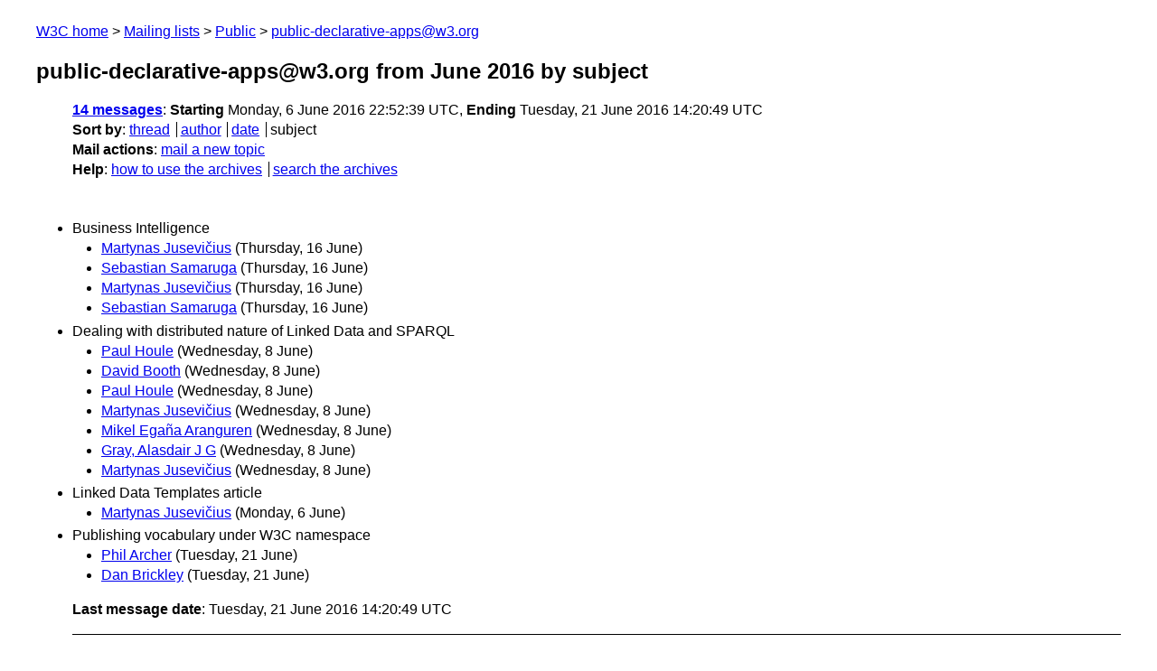

--- FILE ---
content_type: text/html
request_url: https://lists.w3.org/Archives/Public/public-declarative-apps/2016Jun/subject.html
body_size: 1040
content:
<!DOCTYPE html>
<html xmlns="http://www.w3.org/1999/xhtml" lang="en">
<head>
<meta charset="UTF-8" />
<meta name="viewport" content="width=device-width, initial-scale=1" />
<meta name="generator" content="hypermail 3.0.0, see https://github.com/hypermail-project/hypermail/" />
<title>public-declarative-apps@w3.org from June 2016: by subject</title>
<meta name="Subject" content="by subject" />
<meta name="robots" content="noindex" />
<link rel="stylesheet" title="Normal view" href="/assets/styles/public.css" />
<link rel="help" href="/Help/" />
<link rel="start" href="../" title="public-declarative-apps@w3.org archives" />
<script defer="defer" src="/assets/js/archives.js"></script>
</head>
<body class="index">
<header class="head">
<nav class="breadcrumb" id="upper">
  <ul>
    <li><a href="https://www.w3.org/">W3C home</a></li>
    <li><a href="/">Mailing lists</a></li>
    <li><a href="../../">Public</a></li>
    <li><a href="../" rel="start">public-declarative-apps@w3.org</a></li>
  </ul>
</nav>
<h1><span class="archive-label">public-declarative-apps@w3.org from June 2016</span> by subject</h1>
<nav id="navbar">
<ul class="hmenu_container">
<li><span class="heading"><a href="#first">14 messages</a></span>: <span class="heading">Starting</span> Monday,  6 June 2016 22:52:39 UTC, <span class="heading">Ending</span> Tuesday, 21 June 2016 14:20:49 UTC</li>
<li><span class="heading">Sort by</span>: <ul class="hmenu"><li><a href="thread.html" rel="alternate">thread</a></li>
<li><a href="author.html" rel="alternate">author</a></li>
<li><a href="index.html" rel="alternate">date</a></li>
<li>subject</li>
</ul></li>
<li><span class="heading">Mail actions</span>: <ul class="hmenu"><li><a href="mailto:public-declarative-apps&#x40;&#0119;&#0051;&#0046;&#0111;&#0114;&#0103;">mail a new topic</a></li></ul></li>
<li><span class="heading">Help</span>: <ul class="hmenu">
    <li><a href="/Help/" rel="help">how to use the archives</a></li>
    <li><a href="https://www.w3.org/Search/Mail/Public/search?type-index=public-declarative-apps&amp;index-type=t">search the archives</a></li>
</ul>
</li></ul>
</nav>
</header>
<main class="messages-list">
<h2 id="first" class="heading">Business Intelligence</h2>
<ul>
<li><a id="msg11" href="0011.html">Martynas Jusevičius</a> <span class="messages-list-date">(Thursday, 16 June)</span></li>
<li><a id="msg10" href="0010.html">Sebastian Samaruga</a> <span class="messages-list-date">(Thursday, 16 June)</span></li>
<li><a id="msg9" href="0009.html">Martynas Jusevičius</a> <span class="messages-list-date">(Thursday, 16 June)</span></li>
<li><a id="msg8" href="0008.html">Sebastian Samaruga</a> <span class="messages-list-date">(Thursday, 16 June)</span></li>
</ul>
<h2 class="heading">Dealing with distributed nature of Linked Data and SPARQL</h2>
<ul>
<li><a id="msg7" href="0007.html">Paul Houle</a> <span class="messages-list-date">(Wednesday,  8 June)</span></li>
<li><a id="msg6" href="0006.html">David Booth</a> <span class="messages-list-date">(Wednesday,  8 June)</span></li>
<li><a id="msg5" href="0005.html">Paul Houle</a> <span class="messages-list-date">(Wednesday,  8 June)</span></li>
<li><a id="msg4" href="0004.html">Martynas Jusevičius</a> <span class="messages-list-date">(Wednesday,  8 June)</span></li>
<li><a id="msg3" href="0003.html">Mikel Egaña Aranguren</a> <span class="messages-list-date">(Wednesday,  8 June)</span></li>
<li><a id="msg2" href="0002.html">Gray, Alasdair J G</a> <span class="messages-list-date">(Wednesday,  8 June)</span></li>
<li><a id="msg1" href="0001.html">Martynas Jusevičius</a> <span class="messages-list-date">(Wednesday,  8 June)</span></li>
</ul>
<h2 class="heading">Linked Data Templates article</h2>
<ul>
<li><a id="msg0" href="0000.html">Martynas Jusevičius</a> <span class="messages-list-date">(Monday,  6 June)</span></li>
</ul>
<h2 class="heading">Publishing vocabulary under W3C namespace</h2>
<ul>
<li><a id="msg13" href="0013.html">Phil Archer</a> <span class="messages-list-date">(Tuesday, 21 June)</span></li>
<li><a id="msg12" href="0012.html">Dan Brickley</a> <span class="messages-list-date">(Tuesday, 21 June)</span></li>
</ul>
<p id="end" class="last-message-date"><span class="heading">Last message date</span>: Tuesday, 21 June 2016 14:20:49 UTC</p>
</main>
<footer class="foot">
<nav id="navbarfoot">
<ul class="hmenu_container">
<li><span class="heading"><a href="#first">14 messages</a>; sort by</span>:
<ul class="hmenu">
<li><a href="thread.html">thread</a></li>
<li><a href="author.html">author</a></li>
<li><a href="index.html">date</a></li>
<li>subject</li>
</ul>
</li><li><span class="heading">Mail actions</span>: <ul class="hmenu"><li><a href="mailto:public-declarative-apps&#x40;&#0119;&#0051;&#0046;&#0111;&#0114;&#0103;">mail a new topic</a></li></ul></li>
</ul>
</nav>
<!-- trailer="footer" -->
<p class="colophon">
This archive was generated by <a href="https://github.com/hypermail-project/hypermail/">hypermail 3.0.0</a>: Thursday, 13 July 2023 17:49:44 UTC
</p>
</footer>
</body>
</html>
